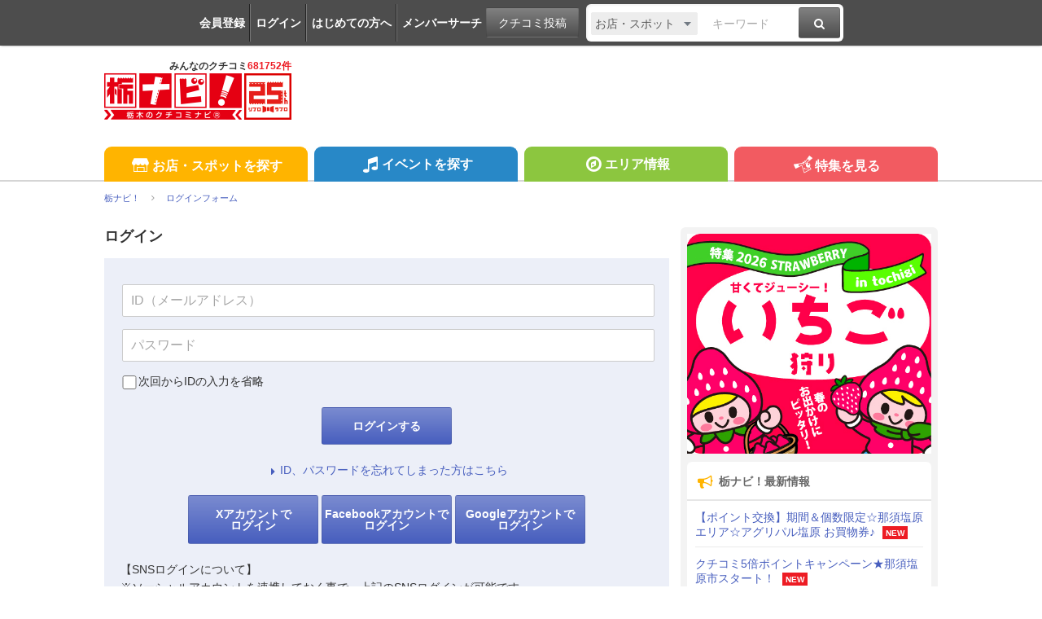

--- FILE ---
content_type: text/html; charset=utf-8
request_url: https://www.google.com/recaptcha/api2/aframe
body_size: 265
content:
<!DOCTYPE HTML><html><head><meta http-equiv="content-type" content="text/html; charset=UTF-8"></head><body><script nonce="gqCBhcUhBEgq1bJf_uvgfw">/** Anti-fraud and anti-abuse applications only. See google.com/recaptcha */ try{var clients={'sodar':'https://pagead2.googlesyndication.com/pagead/sodar?'};window.addEventListener("message",function(a){try{if(a.source===window.parent){var b=JSON.parse(a.data);var c=clients[b['id']];if(c){var d=document.createElement('img');d.src=c+b['params']+'&rc='+(localStorage.getItem("rc::a")?sessionStorage.getItem("rc::b"):"");window.document.body.appendChild(d);sessionStorage.setItem("rc::e",parseInt(sessionStorage.getItem("rc::e")||0)+1);localStorage.setItem("rc::h",'1768912997186');}}}catch(b){}});window.parent.postMessage("_grecaptcha_ready", "*");}catch(b){}</script></body></html>